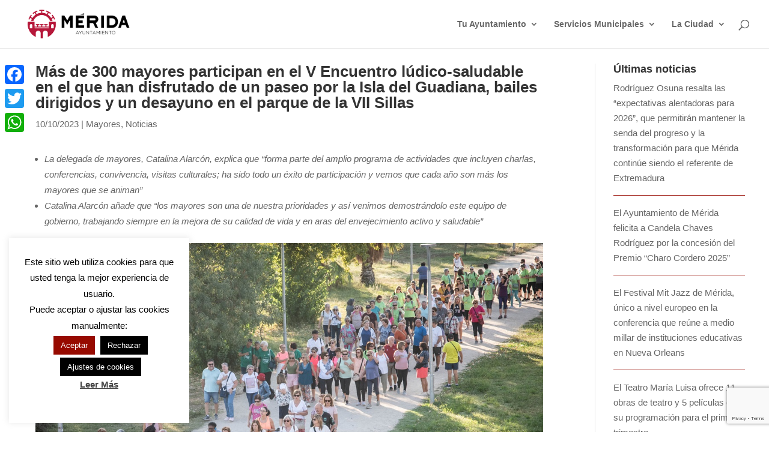

--- FILE ---
content_type: text/html; charset=utf-8
request_url: https://www.google.com/recaptcha/api2/anchor?ar=1&k=6LdNyaopAAAAAFrVERulkwXaDkA_mJc1YVadCMxh&co=aHR0cHM6Ly9tZXJpZGEuZXM6NDQz&hl=en&v=PoyoqOPhxBO7pBk68S4YbpHZ&size=invisible&anchor-ms=20000&execute-ms=30000&cb=8pv1t5kfl3pb
body_size: 48679
content:
<!DOCTYPE HTML><html dir="ltr" lang="en"><head><meta http-equiv="Content-Type" content="text/html; charset=UTF-8">
<meta http-equiv="X-UA-Compatible" content="IE=edge">
<title>reCAPTCHA</title>
<style type="text/css">
/* cyrillic-ext */
@font-face {
  font-family: 'Roboto';
  font-style: normal;
  font-weight: 400;
  font-stretch: 100%;
  src: url(//fonts.gstatic.com/s/roboto/v48/KFO7CnqEu92Fr1ME7kSn66aGLdTylUAMa3GUBHMdazTgWw.woff2) format('woff2');
  unicode-range: U+0460-052F, U+1C80-1C8A, U+20B4, U+2DE0-2DFF, U+A640-A69F, U+FE2E-FE2F;
}
/* cyrillic */
@font-face {
  font-family: 'Roboto';
  font-style: normal;
  font-weight: 400;
  font-stretch: 100%;
  src: url(//fonts.gstatic.com/s/roboto/v48/KFO7CnqEu92Fr1ME7kSn66aGLdTylUAMa3iUBHMdazTgWw.woff2) format('woff2');
  unicode-range: U+0301, U+0400-045F, U+0490-0491, U+04B0-04B1, U+2116;
}
/* greek-ext */
@font-face {
  font-family: 'Roboto';
  font-style: normal;
  font-weight: 400;
  font-stretch: 100%;
  src: url(//fonts.gstatic.com/s/roboto/v48/KFO7CnqEu92Fr1ME7kSn66aGLdTylUAMa3CUBHMdazTgWw.woff2) format('woff2');
  unicode-range: U+1F00-1FFF;
}
/* greek */
@font-face {
  font-family: 'Roboto';
  font-style: normal;
  font-weight: 400;
  font-stretch: 100%;
  src: url(//fonts.gstatic.com/s/roboto/v48/KFO7CnqEu92Fr1ME7kSn66aGLdTylUAMa3-UBHMdazTgWw.woff2) format('woff2');
  unicode-range: U+0370-0377, U+037A-037F, U+0384-038A, U+038C, U+038E-03A1, U+03A3-03FF;
}
/* math */
@font-face {
  font-family: 'Roboto';
  font-style: normal;
  font-weight: 400;
  font-stretch: 100%;
  src: url(//fonts.gstatic.com/s/roboto/v48/KFO7CnqEu92Fr1ME7kSn66aGLdTylUAMawCUBHMdazTgWw.woff2) format('woff2');
  unicode-range: U+0302-0303, U+0305, U+0307-0308, U+0310, U+0312, U+0315, U+031A, U+0326-0327, U+032C, U+032F-0330, U+0332-0333, U+0338, U+033A, U+0346, U+034D, U+0391-03A1, U+03A3-03A9, U+03B1-03C9, U+03D1, U+03D5-03D6, U+03F0-03F1, U+03F4-03F5, U+2016-2017, U+2034-2038, U+203C, U+2040, U+2043, U+2047, U+2050, U+2057, U+205F, U+2070-2071, U+2074-208E, U+2090-209C, U+20D0-20DC, U+20E1, U+20E5-20EF, U+2100-2112, U+2114-2115, U+2117-2121, U+2123-214F, U+2190, U+2192, U+2194-21AE, U+21B0-21E5, U+21F1-21F2, U+21F4-2211, U+2213-2214, U+2216-22FF, U+2308-230B, U+2310, U+2319, U+231C-2321, U+2336-237A, U+237C, U+2395, U+239B-23B7, U+23D0, U+23DC-23E1, U+2474-2475, U+25AF, U+25B3, U+25B7, U+25BD, U+25C1, U+25CA, U+25CC, U+25FB, U+266D-266F, U+27C0-27FF, U+2900-2AFF, U+2B0E-2B11, U+2B30-2B4C, U+2BFE, U+3030, U+FF5B, U+FF5D, U+1D400-1D7FF, U+1EE00-1EEFF;
}
/* symbols */
@font-face {
  font-family: 'Roboto';
  font-style: normal;
  font-weight: 400;
  font-stretch: 100%;
  src: url(//fonts.gstatic.com/s/roboto/v48/KFO7CnqEu92Fr1ME7kSn66aGLdTylUAMaxKUBHMdazTgWw.woff2) format('woff2');
  unicode-range: U+0001-000C, U+000E-001F, U+007F-009F, U+20DD-20E0, U+20E2-20E4, U+2150-218F, U+2190, U+2192, U+2194-2199, U+21AF, U+21E6-21F0, U+21F3, U+2218-2219, U+2299, U+22C4-22C6, U+2300-243F, U+2440-244A, U+2460-24FF, U+25A0-27BF, U+2800-28FF, U+2921-2922, U+2981, U+29BF, U+29EB, U+2B00-2BFF, U+4DC0-4DFF, U+FFF9-FFFB, U+10140-1018E, U+10190-1019C, U+101A0, U+101D0-101FD, U+102E0-102FB, U+10E60-10E7E, U+1D2C0-1D2D3, U+1D2E0-1D37F, U+1F000-1F0FF, U+1F100-1F1AD, U+1F1E6-1F1FF, U+1F30D-1F30F, U+1F315, U+1F31C, U+1F31E, U+1F320-1F32C, U+1F336, U+1F378, U+1F37D, U+1F382, U+1F393-1F39F, U+1F3A7-1F3A8, U+1F3AC-1F3AF, U+1F3C2, U+1F3C4-1F3C6, U+1F3CA-1F3CE, U+1F3D4-1F3E0, U+1F3ED, U+1F3F1-1F3F3, U+1F3F5-1F3F7, U+1F408, U+1F415, U+1F41F, U+1F426, U+1F43F, U+1F441-1F442, U+1F444, U+1F446-1F449, U+1F44C-1F44E, U+1F453, U+1F46A, U+1F47D, U+1F4A3, U+1F4B0, U+1F4B3, U+1F4B9, U+1F4BB, U+1F4BF, U+1F4C8-1F4CB, U+1F4D6, U+1F4DA, U+1F4DF, U+1F4E3-1F4E6, U+1F4EA-1F4ED, U+1F4F7, U+1F4F9-1F4FB, U+1F4FD-1F4FE, U+1F503, U+1F507-1F50B, U+1F50D, U+1F512-1F513, U+1F53E-1F54A, U+1F54F-1F5FA, U+1F610, U+1F650-1F67F, U+1F687, U+1F68D, U+1F691, U+1F694, U+1F698, U+1F6AD, U+1F6B2, U+1F6B9-1F6BA, U+1F6BC, U+1F6C6-1F6CF, U+1F6D3-1F6D7, U+1F6E0-1F6EA, U+1F6F0-1F6F3, U+1F6F7-1F6FC, U+1F700-1F7FF, U+1F800-1F80B, U+1F810-1F847, U+1F850-1F859, U+1F860-1F887, U+1F890-1F8AD, U+1F8B0-1F8BB, U+1F8C0-1F8C1, U+1F900-1F90B, U+1F93B, U+1F946, U+1F984, U+1F996, U+1F9E9, U+1FA00-1FA6F, U+1FA70-1FA7C, U+1FA80-1FA89, U+1FA8F-1FAC6, U+1FACE-1FADC, U+1FADF-1FAE9, U+1FAF0-1FAF8, U+1FB00-1FBFF;
}
/* vietnamese */
@font-face {
  font-family: 'Roboto';
  font-style: normal;
  font-weight: 400;
  font-stretch: 100%;
  src: url(//fonts.gstatic.com/s/roboto/v48/KFO7CnqEu92Fr1ME7kSn66aGLdTylUAMa3OUBHMdazTgWw.woff2) format('woff2');
  unicode-range: U+0102-0103, U+0110-0111, U+0128-0129, U+0168-0169, U+01A0-01A1, U+01AF-01B0, U+0300-0301, U+0303-0304, U+0308-0309, U+0323, U+0329, U+1EA0-1EF9, U+20AB;
}
/* latin-ext */
@font-face {
  font-family: 'Roboto';
  font-style: normal;
  font-weight: 400;
  font-stretch: 100%;
  src: url(//fonts.gstatic.com/s/roboto/v48/KFO7CnqEu92Fr1ME7kSn66aGLdTylUAMa3KUBHMdazTgWw.woff2) format('woff2');
  unicode-range: U+0100-02BA, U+02BD-02C5, U+02C7-02CC, U+02CE-02D7, U+02DD-02FF, U+0304, U+0308, U+0329, U+1D00-1DBF, U+1E00-1E9F, U+1EF2-1EFF, U+2020, U+20A0-20AB, U+20AD-20C0, U+2113, U+2C60-2C7F, U+A720-A7FF;
}
/* latin */
@font-face {
  font-family: 'Roboto';
  font-style: normal;
  font-weight: 400;
  font-stretch: 100%;
  src: url(//fonts.gstatic.com/s/roboto/v48/KFO7CnqEu92Fr1ME7kSn66aGLdTylUAMa3yUBHMdazQ.woff2) format('woff2');
  unicode-range: U+0000-00FF, U+0131, U+0152-0153, U+02BB-02BC, U+02C6, U+02DA, U+02DC, U+0304, U+0308, U+0329, U+2000-206F, U+20AC, U+2122, U+2191, U+2193, U+2212, U+2215, U+FEFF, U+FFFD;
}
/* cyrillic-ext */
@font-face {
  font-family: 'Roboto';
  font-style: normal;
  font-weight: 500;
  font-stretch: 100%;
  src: url(//fonts.gstatic.com/s/roboto/v48/KFO7CnqEu92Fr1ME7kSn66aGLdTylUAMa3GUBHMdazTgWw.woff2) format('woff2');
  unicode-range: U+0460-052F, U+1C80-1C8A, U+20B4, U+2DE0-2DFF, U+A640-A69F, U+FE2E-FE2F;
}
/* cyrillic */
@font-face {
  font-family: 'Roboto';
  font-style: normal;
  font-weight: 500;
  font-stretch: 100%;
  src: url(//fonts.gstatic.com/s/roboto/v48/KFO7CnqEu92Fr1ME7kSn66aGLdTylUAMa3iUBHMdazTgWw.woff2) format('woff2');
  unicode-range: U+0301, U+0400-045F, U+0490-0491, U+04B0-04B1, U+2116;
}
/* greek-ext */
@font-face {
  font-family: 'Roboto';
  font-style: normal;
  font-weight: 500;
  font-stretch: 100%;
  src: url(//fonts.gstatic.com/s/roboto/v48/KFO7CnqEu92Fr1ME7kSn66aGLdTylUAMa3CUBHMdazTgWw.woff2) format('woff2');
  unicode-range: U+1F00-1FFF;
}
/* greek */
@font-face {
  font-family: 'Roboto';
  font-style: normal;
  font-weight: 500;
  font-stretch: 100%;
  src: url(//fonts.gstatic.com/s/roboto/v48/KFO7CnqEu92Fr1ME7kSn66aGLdTylUAMa3-UBHMdazTgWw.woff2) format('woff2');
  unicode-range: U+0370-0377, U+037A-037F, U+0384-038A, U+038C, U+038E-03A1, U+03A3-03FF;
}
/* math */
@font-face {
  font-family: 'Roboto';
  font-style: normal;
  font-weight: 500;
  font-stretch: 100%;
  src: url(//fonts.gstatic.com/s/roboto/v48/KFO7CnqEu92Fr1ME7kSn66aGLdTylUAMawCUBHMdazTgWw.woff2) format('woff2');
  unicode-range: U+0302-0303, U+0305, U+0307-0308, U+0310, U+0312, U+0315, U+031A, U+0326-0327, U+032C, U+032F-0330, U+0332-0333, U+0338, U+033A, U+0346, U+034D, U+0391-03A1, U+03A3-03A9, U+03B1-03C9, U+03D1, U+03D5-03D6, U+03F0-03F1, U+03F4-03F5, U+2016-2017, U+2034-2038, U+203C, U+2040, U+2043, U+2047, U+2050, U+2057, U+205F, U+2070-2071, U+2074-208E, U+2090-209C, U+20D0-20DC, U+20E1, U+20E5-20EF, U+2100-2112, U+2114-2115, U+2117-2121, U+2123-214F, U+2190, U+2192, U+2194-21AE, U+21B0-21E5, U+21F1-21F2, U+21F4-2211, U+2213-2214, U+2216-22FF, U+2308-230B, U+2310, U+2319, U+231C-2321, U+2336-237A, U+237C, U+2395, U+239B-23B7, U+23D0, U+23DC-23E1, U+2474-2475, U+25AF, U+25B3, U+25B7, U+25BD, U+25C1, U+25CA, U+25CC, U+25FB, U+266D-266F, U+27C0-27FF, U+2900-2AFF, U+2B0E-2B11, U+2B30-2B4C, U+2BFE, U+3030, U+FF5B, U+FF5D, U+1D400-1D7FF, U+1EE00-1EEFF;
}
/* symbols */
@font-face {
  font-family: 'Roboto';
  font-style: normal;
  font-weight: 500;
  font-stretch: 100%;
  src: url(//fonts.gstatic.com/s/roboto/v48/KFO7CnqEu92Fr1ME7kSn66aGLdTylUAMaxKUBHMdazTgWw.woff2) format('woff2');
  unicode-range: U+0001-000C, U+000E-001F, U+007F-009F, U+20DD-20E0, U+20E2-20E4, U+2150-218F, U+2190, U+2192, U+2194-2199, U+21AF, U+21E6-21F0, U+21F3, U+2218-2219, U+2299, U+22C4-22C6, U+2300-243F, U+2440-244A, U+2460-24FF, U+25A0-27BF, U+2800-28FF, U+2921-2922, U+2981, U+29BF, U+29EB, U+2B00-2BFF, U+4DC0-4DFF, U+FFF9-FFFB, U+10140-1018E, U+10190-1019C, U+101A0, U+101D0-101FD, U+102E0-102FB, U+10E60-10E7E, U+1D2C0-1D2D3, U+1D2E0-1D37F, U+1F000-1F0FF, U+1F100-1F1AD, U+1F1E6-1F1FF, U+1F30D-1F30F, U+1F315, U+1F31C, U+1F31E, U+1F320-1F32C, U+1F336, U+1F378, U+1F37D, U+1F382, U+1F393-1F39F, U+1F3A7-1F3A8, U+1F3AC-1F3AF, U+1F3C2, U+1F3C4-1F3C6, U+1F3CA-1F3CE, U+1F3D4-1F3E0, U+1F3ED, U+1F3F1-1F3F3, U+1F3F5-1F3F7, U+1F408, U+1F415, U+1F41F, U+1F426, U+1F43F, U+1F441-1F442, U+1F444, U+1F446-1F449, U+1F44C-1F44E, U+1F453, U+1F46A, U+1F47D, U+1F4A3, U+1F4B0, U+1F4B3, U+1F4B9, U+1F4BB, U+1F4BF, U+1F4C8-1F4CB, U+1F4D6, U+1F4DA, U+1F4DF, U+1F4E3-1F4E6, U+1F4EA-1F4ED, U+1F4F7, U+1F4F9-1F4FB, U+1F4FD-1F4FE, U+1F503, U+1F507-1F50B, U+1F50D, U+1F512-1F513, U+1F53E-1F54A, U+1F54F-1F5FA, U+1F610, U+1F650-1F67F, U+1F687, U+1F68D, U+1F691, U+1F694, U+1F698, U+1F6AD, U+1F6B2, U+1F6B9-1F6BA, U+1F6BC, U+1F6C6-1F6CF, U+1F6D3-1F6D7, U+1F6E0-1F6EA, U+1F6F0-1F6F3, U+1F6F7-1F6FC, U+1F700-1F7FF, U+1F800-1F80B, U+1F810-1F847, U+1F850-1F859, U+1F860-1F887, U+1F890-1F8AD, U+1F8B0-1F8BB, U+1F8C0-1F8C1, U+1F900-1F90B, U+1F93B, U+1F946, U+1F984, U+1F996, U+1F9E9, U+1FA00-1FA6F, U+1FA70-1FA7C, U+1FA80-1FA89, U+1FA8F-1FAC6, U+1FACE-1FADC, U+1FADF-1FAE9, U+1FAF0-1FAF8, U+1FB00-1FBFF;
}
/* vietnamese */
@font-face {
  font-family: 'Roboto';
  font-style: normal;
  font-weight: 500;
  font-stretch: 100%;
  src: url(//fonts.gstatic.com/s/roboto/v48/KFO7CnqEu92Fr1ME7kSn66aGLdTylUAMa3OUBHMdazTgWw.woff2) format('woff2');
  unicode-range: U+0102-0103, U+0110-0111, U+0128-0129, U+0168-0169, U+01A0-01A1, U+01AF-01B0, U+0300-0301, U+0303-0304, U+0308-0309, U+0323, U+0329, U+1EA0-1EF9, U+20AB;
}
/* latin-ext */
@font-face {
  font-family: 'Roboto';
  font-style: normal;
  font-weight: 500;
  font-stretch: 100%;
  src: url(//fonts.gstatic.com/s/roboto/v48/KFO7CnqEu92Fr1ME7kSn66aGLdTylUAMa3KUBHMdazTgWw.woff2) format('woff2');
  unicode-range: U+0100-02BA, U+02BD-02C5, U+02C7-02CC, U+02CE-02D7, U+02DD-02FF, U+0304, U+0308, U+0329, U+1D00-1DBF, U+1E00-1E9F, U+1EF2-1EFF, U+2020, U+20A0-20AB, U+20AD-20C0, U+2113, U+2C60-2C7F, U+A720-A7FF;
}
/* latin */
@font-face {
  font-family: 'Roboto';
  font-style: normal;
  font-weight: 500;
  font-stretch: 100%;
  src: url(//fonts.gstatic.com/s/roboto/v48/KFO7CnqEu92Fr1ME7kSn66aGLdTylUAMa3yUBHMdazQ.woff2) format('woff2');
  unicode-range: U+0000-00FF, U+0131, U+0152-0153, U+02BB-02BC, U+02C6, U+02DA, U+02DC, U+0304, U+0308, U+0329, U+2000-206F, U+20AC, U+2122, U+2191, U+2193, U+2212, U+2215, U+FEFF, U+FFFD;
}
/* cyrillic-ext */
@font-face {
  font-family: 'Roboto';
  font-style: normal;
  font-weight: 900;
  font-stretch: 100%;
  src: url(//fonts.gstatic.com/s/roboto/v48/KFO7CnqEu92Fr1ME7kSn66aGLdTylUAMa3GUBHMdazTgWw.woff2) format('woff2');
  unicode-range: U+0460-052F, U+1C80-1C8A, U+20B4, U+2DE0-2DFF, U+A640-A69F, U+FE2E-FE2F;
}
/* cyrillic */
@font-face {
  font-family: 'Roboto';
  font-style: normal;
  font-weight: 900;
  font-stretch: 100%;
  src: url(//fonts.gstatic.com/s/roboto/v48/KFO7CnqEu92Fr1ME7kSn66aGLdTylUAMa3iUBHMdazTgWw.woff2) format('woff2');
  unicode-range: U+0301, U+0400-045F, U+0490-0491, U+04B0-04B1, U+2116;
}
/* greek-ext */
@font-face {
  font-family: 'Roboto';
  font-style: normal;
  font-weight: 900;
  font-stretch: 100%;
  src: url(//fonts.gstatic.com/s/roboto/v48/KFO7CnqEu92Fr1ME7kSn66aGLdTylUAMa3CUBHMdazTgWw.woff2) format('woff2');
  unicode-range: U+1F00-1FFF;
}
/* greek */
@font-face {
  font-family: 'Roboto';
  font-style: normal;
  font-weight: 900;
  font-stretch: 100%;
  src: url(//fonts.gstatic.com/s/roboto/v48/KFO7CnqEu92Fr1ME7kSn66aGLdTylUAMa3-UBHMdazTgWw.woff2) format('woff2');
  unicode-range: U+0370-0377, U+037A-037F, U+0384-038A, U+038C, U+038E-03A1, U+03A3-03FF;
}
/* math */
@font-face {
  font-family: 'Roboto';
  font-style: normal;
  font-weight: 900;
  font-stretch: 100%;
  src: url(//fonts.gstatic.com/s/roboto/v48/KFO7CnqEu92Fr1ME7kSn66aGLdTylUAMawCUBHMdazTgWw.woff2) format('woff2');
  unicode-range: U+0302-0303, U+0305, U+0307-0308, U+0310, U+0312, U+0315, U+031A, U+0326-0327, U+032C, U+032F-0330, U+0332-0333, U+0338, U+033A, U+0346, U+034D, U+0391-03A1, U+03A3-03A9, U+03B1-03C9, U+03D1, U+03D5-03D6, U+03F0-03F1, U+03F4-03F5, U+2016-2017, U+2034-2038, U+203C, U+2040, U+2043, U+2047, U+2050, U+2057, U+205F, U+2070-2071, U+2074-208E, U+2090-209C, U+20D0-20DC, U+20E1, U+20E5-20EF, U+2100-2112, U+2114-2115, U+2117-2121, U+2123-214F, U+2190, U+2192, U+2194-21AE, U+21B0-21E5, U+21F1-21F2, U+21F4-2211, U+2213-2214, U+2216-22FF, U+2308-230B, U+2310, U+2319, U+231C-2321, U+2336-237A, U+237C, U+2395, U+239B-23B7, U+23D0, U+23DC-23E1, U+2474-2475, U+25AF, U+25B3, U+25B7, U+25BD, U+25C1, U+25CA, U+25CC, U+25FB, U+266D-266F, U+27C0-27FF, U+2900-2AFF, U+2B0E-2B11, U+2B30-2B4C, U+2BFE, U+3030, U+FF5B, U+FF5D, U+1D400-1D7FF, U+1EE00-1EEFF;
}
/* symbols */
@font-face {
  font-family: 'Roboto';
  font-style: normal;
  font-weight: 900;
  font-stretch: 100%;
  src: url(//fonts.gstatic.com/s/roboto/v48/KFO7CnqEu92Fr1ME7kSn66aGLdTylUAMaxKUBHMdazTgWw.woff2) format('woff2');
  unicode-range: U+0001-000C, U+000E-001F, U+007F-009F, U+20DD-20E0, U+20E2-20E4, U+2150-218F, U+2190, U+2192, U+2194-2199, U+21AF, U+21E6-21F0, U+21F3, U+2218-2219, U+2299, U+22C4-22C6, U+2300-243F, U+2440-244A, U+2460-24FF, U+25A0-27BF, U+2800-28FF, U+2921-2922, U+2981, U+29BF, U+29EB, U+2B00-2BFF, U+4DC0-4DFF, U+FFF9-FFFB, U+10140-1018E, U+10190-1019C, U+101A0, U+101D0-101FD, U+102E0-102FB, U+10E60-10E7E, U+1D2C0-1D2D3, U+1D2E0-1D37F, U+1F000-1F0FF, U+1F100-1F1AD, U+1F1E6-1F1FF, U+1F30D-1F30F, U+1F315, U+1F31C, U+1F31E, U+1F320-1F32C, U+1F336, U+1F378, U+1F37D, U+1F382, U+1F393-1F39F, U+1F3A7-1F3A8, U+1F3AC-1F3AF, U+1F3C2, U+1F3C4-1F3C6, U+1F3CA-1F3CE, U+1F3D4-1F3E0, U+1F3ED, U+1F3F1-1F3F3, U+1F3F5-1F3F7, U+1F408, U+1F415, U+1F41F, U+1F426, U+1F43F, U+1F441-1F442, U+1F444, U+1F446-1F449, U+1F44C-1F44E, U+1F453, U+1F46A, U+1F47D, U+1F4A3, U+1F4B0, U+1F4B3, U+1F4B9, U+1F4BB, U+1F4BF, U+1F4C8-1F4CB, U+1F4D6, U+1F4DA, U+1F4DF, U+1F4E3-1F4E6, U+1F4EA-1F4ED, U+1F4F7, U+1F4F9-1F4FB, U+1F4FD-1F4FE, U+1F503, U+1F507-1F50B, U+1F50D, U+1F512-1F513, U+1F53E-1F54A, U+1F54F-1F5FA, U+1F610, U+1F650-1F67F, U+1F687, U+1F68D, U+1F691, U+1F694, U+1F698, U+1F6AD, U+1F6B2, U+1F6B9-1F6BA, U+1F6BC, U+1F6C6-1F6CF, U+1F6D3-1F6D7, U+1F6E0-1F6EA, U+1F6F0-1F6F3, U+1F6F7-1F6FC, U+1F700-1F7FF, U+1F800-1F80B, U+1F810-1F847, U+1F850-1F859, U+1F860-1F887, U+1F890-1F8AD, U+1F8B0-1F8BB, U+1F8C0-1F8C1, U+1F900-1F90B, U+1F93B, U+1F946, U+1F984, U+1F996, U+1F9E9, U+1FA00-1FA6F, U+1FA70-1FA7C, U+1FA80-1FA89, U+1FA8F-1FAC6, U+1FACE-1FADC, U+1FADF-1FAE9, U+1FAF0-1FAF8, U+1FB00-1FBFF;
}
/* vietnamese */
@font-face {
  font-family: 'Roboto';
  font-style: normal;
  font-weight: 900;
  font-stretch: 100%;
  src: url(//fonts.gstatic.com/s/roboto/v48/KFO7CnqEu92Fr1ME7kSn66aGLdTylUAMa3OUBHMdazTgWw.woff2) format('woff2');
  unicode-range: U+0102-0103, U+0110-0111, U+0128-0129, U+0168-0169, U+01A0-01A1, U+01AF-01B0, U+0300-0301, U+0303-0304, U+0308-0309, U+0323, U+0329, U+1EA0-1EF9, U+20AB;
}
/* latin-ext */
@font-face {
  font-family: 'Roboto';
  font-style: normal;
  font-weight: 900;
  font-stretch: 100%;
  src: url(//fonts.gstatic.com/s/roboto/v48/KFO7CnqEu92Fr1ME7kSn66aGLdTylUAMa3KUBHMdazTgWw.woff2) format('woff2');
  unicode-range: U+0100-02BA, U+02BD-02C5, U+02C7-02CC, U+02CE-02D7, U+02DD-02FF, U+0304, U+0308, U+0329, U+1D00-1DBF, U+1E00-1E9F, U+1EF2-1EFF, U+2020, U+20A0-20AB, U+20AD-20C0, U+2113, U+2C60-2C7F, U+A720-A7FF;
}
/* latin */
@font-face {
  font-family: 'Roboto';
  font-style: normal;
  font-weight: 900;
  font-stretch: 100%;
  src: url(//fonts.gstatic.com/s/roboto/v48/KFO7CnqEu92Fr1ME7kSn66aGLdTylUAMa3yUBHMdazQ.woff2) format('woff2');
  unicode-range: U+0000-00FF, U+0131, U+0152-0153, U+02BB-02BC, U+02C6, U+02DA, U+02DC, U+0304, U+0308, U+0329, U+2000-206F, U+20AC, U+2122, U+2191, U+2193, U+2212, U+2215, U+FEFF, U+FFFD;
}

</style>
<link rel="stylesheet" type="text/css" href="https://www.gstatic.com/recaptcha/releases/PoyoqOPhxBO7pBk68S4YbpHZ/styles__ltr.css">
<script nonce="b9Eh8ID7XeP3XV0u_acUJw" type="text/javascript">window['__recaptcha_api'] = 'https://www.google.com/recaptcha/api2/';</script>
<script type="text/javascript" src="https://www.gstatic.com/recaptcha/releases/PoyoqOPhxBO7pBk68S4YbpHZ/recaptcha__en.js" nonce="b9Eh8ID7XeP3XV0u_acUJw">
      
    </script></head>
<body><div id="rc-anchor-alert" class="rc-anchor-alert"></div>
<input type="hidden" id="recaptcha-token" value="[base64]">
<script type="text/javascript" nonce="b9Eh8ID7XeP3XV0u_acUJw">
      recaptcha.anchor.Main.init("[\x22ainput\x22,[\x22bgdata\x22,\x22\x22,\[base64]/[base64]/[base64]/[base64]/[base64]/[base64]/[base64]/[base64]/[base64]/[base64]\\u003d\x22,\[base64]\x22,\x22TxNPNcKLwqDDqGgdaHA/wpw8OmbDjWHCnClVU8O6w7MJw5PCuH3DmGDCpzXDqXDCjCfDlMKHScKcaAoAw4A7GShpw4ERw74BK8KlLgEefUU1IQ8Xwr7CmHrDjwrCu8O2w6Evwpkmw6zDisKkw5dsRMO9woHDu8OEPDTCnmbDhMK1wqA8wogkw4Q/MU7CtWBow50OfxXCosOpEsORSHnCul4iIMOawr0rdW8zJ8ODw4bCvjUvwobDrMKWw4vDjMO3JxtWWcKSwrzCssO6Tj/Cg8Otw5PChCfCgsOYwqHCtsKnwrJVPgvCrMKGUcOcaiLCq8KkwqPClj8VwonDl1wZwpDCswwXwr/CoMKlwp1mw6QVwpfDo8KdSsODwo3Dqidbw4Eqwr9Dw7jDqcKtw7ctw7JjMcOgJCzDtE/DosOow7cBw7gQw4E4w4ofUgZFA8KIMsKbwpUPMF7DpxLDmcOVQ0IPEsK+FFxmw4sJw7vDicOqw4fCucK0BMKFZMOKX03DrcK2J8Kjw4jCncOSDcOlwqXCl3zDk2/DrSDDkCo5GMKiB8O1RwfDgcKLHkwbw4zCgy7CjmkzwoXDvMKcw4Agwq3CuMOaKcKKNMKjOMOGwrMNAT7CqUtXYg7CncOWahEmFcKDwosswqMlQcOHw4pXw713wpJTVcO2EcK8w7NFbzZuw6htwoHCucOAccOjZSfCtMOUw5dFw6/[base64]/DskUbSxVEI8OawprCq3hHQ1ZzbzHCvcKcQsODfMOWEsKMP8OjwolAKgXDscOeHVTDmcKVw5gCBsOFw5d4wovCnHdKwrnDulU4JsO+bsOdWcOgWlfCi1XDpytkwpXDuR/CnGUyFX/Dq8K2OcO+Wy/DrFtqKcKVwqh8MgnCjgZLw5pHw6DCncO5wqNDXWzClh/CvSgvw73Dkj0Gwq/[base64]/[base64]/DpsKBEg/Ch2vDvMKfOQ3DsgR+PVpYw4/[base64]/[base64]/[base64]/O2TDhnLCs8KxDcKMwrHDtcOiwrPDl8OvNxnCmcKXQxjCksOHwpFuwrLDj8KjwpZ2ZMO9wqNlwpMSwq/DuVMewr1GbsOhwqILFMO8w5LChMOww6Mdwo3DvcOiWMKXw6VXwrzCuDQaOMObw4AWw7DCqWLCr2TDqi5Nwq5Qb23Cm3XDqB8bwrzDgsKScwpnw5IaKEXCqsOHw6/CsSTDjBbDiRjCtsOuwoFPw4cSw6bCqGXCpsKLYcKgw7oIQFEew6AJwpBLS0h7W8Kfw4hyw7zDqgkbwpXCuEbCuVXCuklLwoDCu8K2w5HCkxEgwqhjw7xxOMOowo/CrcKFwrbCkcKsTkMuw7nClsK1dCnDoMOKw6Mtwr3DgsK0w49scGnDmsKhORTCusKgw6t8UTwLw75EHMKow4fDk8O8WUEUwroOe8Olwp9jBwBiw6Z/ZW/DosKgQyXCgWpuUcOmwq/CtsORw6jDisOSw4d6w7bDn8KWwp8Rwo3Cu8OXw53Dp8ONCUsbw47CiMKiwpbDnwVMZi00wozDi8O6B2HDiknDv8OtbnLCo8OePMKfwqTDu8OKw7HCt8K/wrhXw7EJwoJYw7vDmF3DjW3DrijDlsKWw5nDujFDwrBlS8OtJcKIPcO2wrXCocKLT8K7wodrPVZAB8OnbMOXw7IPw6VyYcK1w6MnKSUBw7Vfc8K6wq8Jw5XDtB9yYhjDo8OSwq7CoMO0NDHCnMObwpI1wqAFw4lfIsKmVGhSP8OtZcK1NsKEIw/CuEY8w43Dl0kMw4l1wrEKw6fCo3MmM8KmwonDrEokw7PCqW7CuMKMHlPDs8ODOxt5dQVSMcKlw6HCtnbCmcOywo7Dj0XDmMKxeg/Dp1NEwqc/wq1bwqDCksOPwqQCRsOWGi3DhmzCgSjCqDbDv3ENw6DDvMKOAgwewrMHeMOowoUpfMKoXmd9EMKqIcOVYMOewpLCjFrChn0cKsKtFzjCp8KwwpjDhk9mwqp9FsO/H8Odw5nDpxFzw5PDjF9bw6LCjsKwwrbDr8OQwrjCg3TDpDFGw5vCrTHDoMKWFmtCw5/DosKpelvCrMKGw50oDkrDuCTCtcK/[base64]/DkcKTwrBMMUY4w4LCvlvDkMOJAHkpw41uV8KDw6UYwrZ9w4XDtmfCk39mw4pgw6UTw5PDksKUwo7DiMKfwrQkN8KXw7fCui7Dn8OvZlzCvVDCg8OjHTPCvsKnYCXCkcOywpIHFR0awpfDhEUZcMK8e8OywoTDoj3CrsKed8ORwpTDkiNjBgXCuy/DusKjwpFfwr7CrMOAw6fDshzDusKhw5/CqzYTwrvDvinDo8KSDyNJBBTDs8OoYGPDmsOcwqYiw6/Cm1wGw75yw6LCjiHCt8Onw6/[base64]/ClV9QwqTCjGrDhzDDpsKvdkA7w6bCuyPDtxfDvsKKw7fDlsKWw65Nw4NSBg/DjGN/w77Cj8KsDsOTwqzCkMKhwpoRAcOGPsKZwqlKwpsmXgElaBnDjMOaw7HDlgTCk07DrlPDtkoNWVI8Z1zCuMK5eB8uw7vCnMO/wppXDsOBwpd/TgTCo28sw7rCgsOhw6XDuEsjYh/CqF1Ewq4XKcO9w4LDkg3DtsO6w5cpwoIKw693w5oswp/DnMObwqbCucOkM8O9w5Ffw5TDoQAPcsOzI8ORw73DrsKowpnDt8KjXcKzw6vCigJVwrpBwpFiQAnDlXLDpBlEWgkNw5l5BsO7FcKGwqxSKsKpAsOVaCoYw7bCicKnwonDgEHDjEjDizRxw6hSwpRnwo/CliZUwq7CnFUfAMKdwptAwpbCtsK5w6Qww5EHO8K2A0LDlF0KOcKmImAUwqDCo8K8eMO0FyE3wqhBO8KhNsKbwrdYw5zCm8OJdhYew7MLwoLCqRbCk8K+TcK6HTXCtcKmwo9Uw6RBw5zCiU/[base64]/[base64]/DvsKfw5FgeMKkSyvDj0F2wohCwpLDgsODW8OQwqfCp8OhwpXCpG9Iw6LCu8KaMzzDq8Ojw5dmKcK3GhseO8KOdMOow53DqUR/OsOwQsOdw6/CthnCiMOxVsOtIl7CncKkAsOGw5QHcHsrd8ONY8Oqw7PCt8K1w603dcKuRMODw6dWwr/DjMKcHxDDhBA+woNOM3N9w4LDkSbCo8OlY1lAwqcrOHrDg8O4wo7ChcOVwpLDg8O8wrXDsCxMwpHCjnDDosKRwocFWAzDn8Oewr7CnMKVwqdtwqXDgD4MCULDqBvColAKSljDjT4nwq/Cow4XI8OpKURnQMK8wobDjsO7w4zDjHcyQ8KcLsK2IcKGw6AsL8KWE8K5wr/Dk1fCqcOJwql8wrLCgwQwLlHCosOKwoJSIkIhw7Jzw5k0TcKzwoXCojkZwrg/bRTDqMKgwq9qwpnDnMOEWMOlHHVmDHgjW8OQwpHDlMKQfyE/[base64]/DkMKBw4DDmMKEwroOVsO4w4DCj8O0w7EgVC7Dm3gVPlw5w4kLw4Bfw7DDrVbDoDk+EQnDosOEUVDCrzLDq8KvMj7Cm8KDw5vCgsKnOnddLGMtHcKUw408NDbCrkd4w7HDqEdMw4kNwpbDgMOHJMO1w63DmMKrHlnCnsOhIcK6wqB/wo7DvcKoFmvDo2MFw4vDoUteQ8KNaxp0w5jCjcKrw7DDqMKUXyjCph14M8OrN8OpbMKHw5Y/NiPDp8O6w4LDjcOew4PCm8KBw6MrAsKCwq7CgsKoUlLDpsKQc8KJwrEmwrvCs8KkwpJVCcKpXcKpwrQhwrbCgsKadSXDt8K+w7jDgUgBwoc/UsK0wqVPcHbDhsOJRkVBwpfDgVluwqzDmH3CvyzDoxTCnjslworDhcKewo/Cn8KFw7o1ecOxIsO9bMKeM2HClMKkNQpNworDh0Z5wr0BA30FM24KwqHDl8OMw7zCp8KGwohpwoYORRlswqQiU07DiMKbw7jCnsKyw6nDnVrCrU0DwoTDosOXBMOPfCPDsUvDj0TCpcKiGB8PTDfCh2vDs8K3wrxKVTpUw7/[base64]/CmnLDjMOSw6jDi8KOw6nCv8KKMcKGAxEeflfDmsKiw7EtEcKZw63Dj0HCncOcw5nCrMKTw6zCssKTw7nCt8K5wqUJw5Fxwp/CicKZZVjDlMKZJxZIw4oELT8Ow6bDp3LCkG3DicKnwpRsTEXDrDdow5/Dr1fDgMKzNMKafMKQJA7Cj8K1DETDg3JobMKjDcKmw5gRw6YYbzR4wok7wq8ySsOKFsKkwoljF8Oyw4fClsKoIAdYwr5rw6vDpXxSw7zDisKHGxzDq8Kew7wePMOWEsK5wr3DvcOeGMOrUCJRwrE5IcOPIsKvw5TDmyFswoVrPiZswo3DlsKyIcOXwp0Mw5rDhsO/wq/ChThAH8O2XsOZAkHDpX3CksKewqHDv8KVw6HDjMO6JGxBw7BfbihgaMOMVgjCu8OzcsKubMOcwqPDtWTDultuwph/wplZwozDjTpZT8Ocw7fDuHdXwqNBFsOqw6vCgcOUw48KIMK0O1lOwoDDqcKffsKiccKdZ8KzwoAzwr/Cj10+w7hYEwcWw6fDqcOzwprCumhXc8Oww6LDrsKxRsODB8OmdREVw5hzw7jCoMK5wpHCnsOYacOQwppAwr40HMOrwr/CplZGQsOFMcOtwo9GA2nDnHHCo1DDkWjDjsKgw6hQw5PDqMOaw5FSCh/CjQ/Dkz1Vw7ApcHvCkHjCocKVw49kGn4lw4zClcKHw6rCssKkMg1bw50PwoICCT8OOMKkUjDCrsOjw7nCssOfwq/DkMOYwpzCgxnCqMKwLBTCqw4tOHAawrrDqcO6f8KNOMKjclLCscK2woxTbMO6eVV9ZMKed8KVdjPClmjDr8OjwoXDusO9TMO4wrzDmcKcw4vDtEsaw5cFw4EwMyoMewhlwrDDli7CpF7DmRXDrm/CsmHDsgfDm8Oow7A5J3PCmUlDCMO/[base64]/D8KdA1vDv8OQw5kiAMO4EMKdw5Z5RcOoXcKLw6Ixw5cVwpDDkMO5wp7CmxXCqcKnw4ppGcK3OMKLQsKTSUTDkMObVSldcxJaw7lmwqzDq8OzwooFw7DCnhY3w6/ChsOewpPDrMOhwrDChsKmZcKCEsK+bGA/DsOENMKbBsKTw5gwwqJXQi8NV8Knw5g/[base64]/Dj8OMw47DvsOrXVEacRTDqsKxXcOhZnwPFHkdwrzCljEpwrbDgsOpWFQQwp7DqMKPwohdw48ew6TChltJw4ECEy1gw4fDk8K8wqbCmU7DsAhLUMK+PcOiwojDmMOuw74vP0pxfwcyS8OaacKXP8OLV3fCqcKVe8KWKcKEwoTDuz3CgBwfbUMZw4DDlcKUDRLChsO/HlzCtMOgaA/DiFXDvX3Dn13CmcK8w5t9w6/Cm1Q6az7DgcKfIMO6wpMTREHCiMOnDR8/w5wsKwJHJHkQworDocK5wrcgwo3CvcOPQsOcHsO5dXDDs8K1M8KeEsOmw5VdVyTCqcOWP8OWJsK9woFPKzF2wp7DmmwHPsO6wpXDkMKjwrR/w7jCnyhDPj9DNcO8LMKGw70owpF/UcKwR39Jwq3CuEHDk3vCosKew6nCnMKOwoAYwoBhDMOaw4PCmcK+BnjCuzBRw7fDtkxYw6gwTcKpacK8NFswwrtvIMK+wrPCtMKnPsOxO8KFwo5gakvCtsKEI8OBcMKSIV4AwqFqw5QXa8OXwobChMOkwoVjLsKcaSgnw6QKw5fCrFHDscK7w7oVwqLDtsK5d8K/DcKyaAt2woJuLSTDt8KxGlRhw73Cp8OPXsKsLDrCgV/Cjx1QZMKGTsOpT8ODFcOzY8OOI8KIw5/CizfDqEDChcKEb2PDvgTChcKnIsKVwoHDjsKFw6Row6jDvmsqGy3CssKvwpzCgjHDjsKqw4wXOsOTU8OmWMK7wqZLw4/DoEPDjnbChnbDqznDjTnDuMOZwpRjw7LCgMOCwqAVwoJrwrkXwrZPw7zDksKvSRPDrBLCjSDCqcOgUcONYMKnIcOobsOCAMKIOQIkHxfDgcKBTMKDwosrbRoQCcO+wr4cI8OoIsKEE8K1w4jDmcO0woxyZsOLF3rClD3Du0nCt27CuRQdwowKG20BVsK/wr/DqWLDgHIHw5TDtmLDhcO0acK3wrFqw4XDhcKcwrAfworCtsKmw498w6A1w5fDsMOaw5HChQ3DmQnDm8OJfSXCmcOdC8Ouw7LCp1fDlMKfw71gcMOmw4kkDcOLX8O8wowKA8Kxw7TDicOeXDTCul/Dgkcvwok4CGZaOkfCqn3ChsKrWgdpw54hwrJ0w7fDvMK9w5YbI8Kjw7R5wpoKwrbCvRfDhHPCssOrw7DDv0rCmMOgwrvCjRbCssOeYcKDNyDCuzrChFnDrMO/cFlDwo3Di8Ofw4B5fAVrwrbDs2bDvsKHITrCuMOAwrTCuMKewpbCocKmwrIzwoDCoUXCnnnColjDqMKFOAnCkcO5BMOvV8KgFVU2w63CkkPCgCAOw5vCv8OnwptNK8KtLzcsL8Kyw59uwoTCm8OQB8KkfBomwp3DnkvDi34+AgLDlMOgwrBvw41RwrLDnnTCucO/[base64]/DnsOFGScMFkVBw6hiEFkLw65Ew4RVZSjCvsKhw5Qxw5MbamPClMOWSlPCswBAw6/DmcO6e3LDgTQww7LCpMKvw7/Cj8KKwo0Cw59KQkoUDMOFw7XDuTfCmmxVfz7DqsO1TcOlwrHDn8K3wrDCpsKFw63ClA5GwolLL8KrVsO8w5LCn0Y5wq8iCMKEH8OGw5zDpMOUw54AG8KDw5IwK8K+LVVaw4vDsMOTwp/[base64]/woDDs8OTw6ZEw6MAworCumnCjWl0CsOUw5vDjcKGMTchdcKww4RQwo/DvXPCg8O9Ulsww5QgwqtIUsKfQCAoecK1ccOpwqDCqwFUw65/w7zDqzkfwqAwwr7DqcKJf8OSw7vDpgQ6w4gRNDQEw6jDp8K3w7rDl8KuRlrDhnrCicKlQAJrbVHCksOBKcO2b05hNgBpS1PDusKOAXUFUVwtw7/CuynDssKzwokfwr/Ckhsjwo0rw5N6VVfDh8OZIcOMwrrClsK+f8OAQcOKMQRtDi14UClWwqvCmkXCn0QeZg7DpcKAEmzDqsKhTFPCiycIV8KMbDXDucOUwq/Dj1hMW8OLS8KwwoURwpnChsO6TAckwoDCkcOkwoQtShnDjsOyw5xJwpbDnMKIFMKTYz56w7vCoMOCw4cjwpPDgHfDiEwSdsKxwqxiN0ofNMKcccOrwo/DlMKnw6PDicKzw7M2wpjCqsOhOMOAIcOHYDLChcOvwoVgw6UPw5QzWh/DuRHCmid6HcODGVDDoMKCJ8KFbkzCgsOPPsO5QGLDjMOJVyXDkj7DnsOjPMKyF3XDuMKWYHE2UWtjcsOiOjk6w59QR8KFw69fw7rCsFU/wpbCtsKlw7DDpMODFcKqMg4gOlAJLDzDgcK6IhhQEMK4XmLCgsKqw6HDtjMbw47Ch8OUeXJcwowtbsKiRcKeHW/DgsKhw70DCEXCmsOQDcKiwo4mwoHDmErCmRnDrStpw5Mlwr7DvMOOwpo3LlfDlMKfwo/DpAgow5TDtcK3XsObw5jDn0/DhMOiw43DsMOmwqbDl8KDwpDDs2/Cj8OCw70+O2Ftwr7DpMOTw4rDtVYIJzPDuEhsesOiNsOow5DDvsKVwoFtwrl0McOSWgfCtB/[base64]/wpfCjjhVPcKgSi/Djz1LMTzCoCPDl8Oiw4jCgsOvwqPCv1XDgQxPbMOiw5PDksO9PMKaw6R3wpPDj8KZwo9xwrQPw4x4JMO+wolnX8O1wotDw7hGZcKZw7pKw6TDtA1HwqXDm8Kvcm/ClRk9PRjDg8KzPsO5w4nDrsOOw5QKWizDjMOzw4LCscKEVsK7I3TCqG5tw4tiw5XChcK7w5/CoMKuecKFw7t/wpIMwqTCh8OuTmpuZnV3wq5awpgNwqPCgcKvw5LDgybDrHTDisK1IVzCpsKSFcOaY8ODa8KQXwjDjMOowrc5wprCp29EGivCq8OWw7ktcMK8blfCizHDp3ltwpxxT2prwpk3R8OiS3zCrC/Cs8O/w5FVwrQlw7bCiybDt8KIwpVFwqtcwoJmwosTQg/[base64]/DiBcHw6LCkyIzwp1qwrFCwrTCh8KoDlrDhQt/bxNUVRtzbsOuwpV+W8Oqw5Z1w4HDhMKtJMKOwqtcGQstw4ZnZktJwpxvacOUGVoAwoXDl8Otwpc1VsOpR8Oew7LCqMK4woR/[base64]/ClVjDpMKDSEfCmcOKSi3DhsOqRh4pwptZwosawp3CtHPDmsO9w7YYIcKRSsOuMcKTHsOoe8OGesKZKMK3wqUywqcUwqMuwqt0WMKlf2TClsK2cTUkaREyHsOvQsKtBcKzwq4XWUbDpy/Csn/ChMK/w51EBUvDqsK5wrXCrMOowprCsMOKwqRJcMKcMzoGwovCicOCYA/CrnNAR8KRLUDDlsKQwrhlOMKDwo1jw4LDh8OVF0sAw6zDrsO6IVQ1wonDkxTDoRPCssOFMMK0DS1Jw7fDnQzDlnzDtmtow4F5FsO+w6jDqRVAw7JiwqEpQcOQwqsuHT/Dqz/[base64]/LcO9w7bDicO4w6/DvMOjwr7CtGQfwoctCcO1w4cTwrkmwpnCoDvDpsOmXBjCnsOBSXjDr8OwU00nF8KMScK1wqzDvMOow7bDkB4/NnTCsMKDw6A4w47DoxnCocK8w6vCpMOowqFpwqDDg8ONbAvDrCsaIATDohZ7w5VyOEzDjSrCrcKrYx7Dg8KbwpY3IyB/J8O8McKdw5PDicK5wpXClHM1VmDChsOfNcKhwoUEQDjDksOHwr7DuTlsQzzDusKaUMKPwrfDjgobw69Rw5zCn8OhbMOCw7DCpUfCmh0Mw6PCmAlMwo/ChsKzwpDCpcKPacOtwrfCv0zDs2rCgmh6w5nDtUXCsMKQPmMDXcO2w43DoyEyJxvCgsOAN8KUwr7DknTDvsOqEMOZD35TWMOYTMOcTygwW8OZLcKIw4LCgcKBwo/DgFRnw7gJw6XClcOCFcKad8KfV8OqR8O4dMKXw77CoGvCgEPCsS1WJMKLw7HCscOTwozDnsKUUMOpwpzDv2sbJifCljrCmRJIGMKVw6nDty/DoSYxEMK2w7hKwpVTdgnChVQxd8K+woLCqMOhw4VPWMKmG8K6w5B2woQ9woXDnMKbwpkhYWDCpcK6wp8mwqUwDcOgdMK5w5nDgw8FZ8KdDMO3w4zCm8KDQnw3w4bDkAPDujPCvgx7EXshEgPDuMO1GxEswrvCrU/Crz/[base64]/Bi8ZwrfCsMKGwrEJw7/[base64]/[base64]/[base64]/DiXTCkjYqRCrCiMOVZ1nDtXE0VEjClWkowogWKsK+U0rCgTFlwqIiw7bCuh3DhMOiw7Zlw78Kw5AaWgnDssOPwqN6WkdVwoXCoS3ChsOiL8OwXcOSwpzClTIgGgt/RTTCjHrDsSXDqhfDo1EzPwM0c8KhJxXChH/Cr1zDp8KJw7PCssO9JsKDwp0NGsOgBsOHwrXCql3CjR5rO8KIwp08CHppaHAResOjbWvDpcOhw54jw5Z5wr1PDgPDrgnCrMOlw7zCmVkaw4/[base64]/LmZtw7VLBMOUw7bDvA/Cv8OJw44Pw5tvB8O+UsK9ZlfCvsKPwrfDmhYuUXhhw4gqesOqw4zDosOLJ0x1w68TEcO2ShjDucOBwqQyBcObYHPDtMK+PcKcEgorZcKYMw5EIwULw5fDssOCbsKIw4xkSi7CnEvCosK/VTAWwqkoIsOZdgPDscKTChxjw5nCgsKGDnVYDcKZwqRPHw90J8K+RF7Duk7DsBQhB2jDrXp+wp1bw7w/DDpTQ3vDo8KhwrMWdMK7FltVd8O/IkYcwpI1wpzDnTREW3TDhi/DqsKrB8KCwrzChntoe8OiwoJBcMKbIHjDm3IxNWgJeFTCrsOBw7jDssKEwo/[base64]/[base64]/[base64]/DiTPDu8KrAsKww6XDsjkiQyPDh2YSR2DDmX8sw5Qja8Ofwo1pMsKewpQNw68+HMOlX8Kow7nCpMOTwpoWKFjDjkbDiGQdXEAVw4ETwpbCg8KFw6UvRcOTw47CrynCuWrDqlfCtcOqwphOw7zCmcOjVcO9NMK1w689w70OCB3Cs8Kkwq/Dk8KjLUjDn8K4wp/Dmj85w687w41/w4ddVit6w4HDvsOSXRhmw5ELUDpFeMKeR8Owwqc6XkHDh8OCUFTCsnw4B8OxAFnCkMO/JsKOUjJGHlbDisKValZkw5DCkiTClMOpIybDv8KjK3dMw6twwpAVw54kw5llYsK2Mk3DtcOII8OkCUFZw5XDv1PCkMO/[base64]/CqMKAw6rCi8O2w7TDnMO3fAIFw6ZRccORHBnDnMKpeW3Dgz82WsK4SMKHZMKgwppZw4ELw5kAw6FGA3suWTvCkl88woHDg8KKJi7DmSTDgMOCwqpIwrDDtHPDu8O/[base64]/wr4OE8O+w6jDgRLCtMKDaQ/CvsK5XXbDk8OAORfCrSLDoH4KRsKgw4Y+w4XDoDPCs8KewoLDp8KEQMKewoVGwqnCs8KXwphowqXDtMOyd8Kfw6sDWMOhZyF5w73Ck8KgwqArMlrDhkfCtQ41YS1sw7LChMO/w57Cq8OvTMKlw6rCiWx8C8O/w6tOwpnDncOrLlXDvcK5w7DCuXYPw63CjhZQwp0QNMKUw7UtHMOxY8KVMMOaeMOkw5rDlzfCv8OnXkBJJ0LDnsKdTsKpMncjZTQVw4J0wo5ocsOfw68YchlTYcOcZ8O4w5bDvCfCssO2wqDCkyPDujLDg8K7KMKtwppBXMOdfcKkWU3DrsO0wp/CuHp5wqXCk8ObdTjCosOmwr7CnAvDhsKcZHArw5ZHJMOkwqI5w5DDnj/DtC4EX8OOw5k6NcKvPFPCkGwQw5nChcOjfsKowqXChA/DtcOyGi/[base64]/DjmrCmSTCrcOiwpc/wqDDil3CqcOydsOMJ2fDrMO/[base64]/[base64]/CvsOswqjDmwRjw4kQN37CvUrDgMOcwo5/[base64]/CmU7Dt8KPTmJqc21PITvDtgVJdA4EwobCkMOeAsKcD1Iyw6XDhH/[base64]/wqXDq8OCw557w6fDssKCw5U/wrHDqkrDpCMxaz9ywowTw67CpSjCsibCmz1XNFZ7PsOqE8KmwpjCjgjDgTXCrMOeIGcSfcKGZgwswpUPe2cHwrBkwpbDusOGw43Dn8KGYAhQwo7ChcKrw54/[base64]/CgsKwwoE0SsObTRBRE0VywrJGw4rCj8OXw7TDjSAnwpHCrMOQwp/[base64]/w64Dd3RHNS/Cpyoecj7CvhkewrZkQWYIN8KlwqDCvcKjwpbCgTXCtFLCnCYiHcOLJcOtwot5YT3Col8Cw41awo/DsRxQwoHCmnDDtH8CXDXDryPDsQV4w4Q2QsK9KsKUIG/Du8OVwr3CncKAwqvDpcOcG8KpRsOIwplswrXDq8KDwpA/wqfDtMKxKkrCqQsXwrTDiCrCvV7Dl8Kiwq0qw7fCj27Di1hjL8OJwqrCusKPMl3CmMO/wpRNw6bCkDzDmsOqTMO2w7fDr8O5woMHJMOmHsKGw5HDlDLChsO8woHCkBPDugg8IsOWZcKsBMKMwoklw7LDpXY5S8Oxw4/Cpgo4O8ODw5fDlsOCJ8OAw6HDtsOxw7VPSE0GwpoPBsKUw4TDnB1twobDjBXDrhfDtMKvwp5MS8Oyw4J8NEIYw5jDiFk9SDRKAMKRZcKEKRLCqivDpW0LLkYRw4zCuSUyE8K0UsK2eknDp2hxCsOTw4UkRsOGwqtcX8Khwo/CoGQQAHRHBzkhSsKbw4zDjsK/Q8KUw7l4w4/CvhDCgTVfw7fCpXjCtsK+wrwCwonDtkLCrGpDwpg8w6bDnAU1woYDw53Ck33CnwJ5FmJ2Zydtwo7Co8OYdcKVIRsxecOowrLCtcOIw6/CksOkwow2fCTDjD1bwoAJXsOjwpzDj1XCnsKiw6YJw4fCicKBUCTClsO3w4TDpmEaMmrCr8OhwqFJAWBGSMOJw4zCi8OVEXw3woHCtsOnw7/CrcKKwoQzNcOdTcOYw6Y4w5rDjXN3cARhLcOmQHnClMOUcF5Xw6zClMKiw7FeIzrCtybCgMKnFMONQTzCuzxqw5coLV/Dj8OxUMKKPUl9YMKWJGFIwowLw5fCh8O7fBPCqW9qw6XDtcKSwrMuwp/Di8OywozDnFTDuRJpwqvCkMO7woI5Kmd+wqE0w4YgwqPCo3dGRGLClj/[base64]/w4c2Bw7Cm11rwprDj8O9QsKLW8OpIcKZw4TChMOOwp5Aw61wXQTDu3R7VkdgwqB4b8O/w5g4wo/DjEIBK8OSYnl/[base64]/ClUzCpMO8MU/DksKHQSVcZ8OOwr8QZ2TDskfDpCHDq8KcUU7DscO7w757EzEfJnTDkC7CtcObLx1Hw4pSCG3DjcKew5VDw7kRU8Knw6knwrzCmcOEw4Qxd3h7UQjDusO5CQ/CqMKjw6/CgsK/[base64]/CthVtPMKdUAd4w4hIw4ZpwpbDnBHDnDLDiMOJfk4TYcO5HUzDpXdJfAwBwo/[base64]/wpV8fcK2w7cmUsOpw65aw6ZWK1fDhMORC8OUTcKAwrHDucOzw6Z7cF59w5zDjksaVXrCvsK0Mx13w4nDmMK6wrMzc8OHCnt/[base64]/[base64]/w5Zvw4rDrDLDoBHDnMKcdjzCtU7CocOefMKDw6ITQsKAIwbDusK1woLCgG/DsCbDoj8pwrfCtU7DqcOHecKLXCFSPnnCqcKuwr9ow6tHw45Jw5zDncO3csK3LsKLwql8bBFmUsOcCy1rwqs7FBM3wqUJw7FsdUNDOCIVw6bCpwDDiSvCuMO5wpFjwpjCkVrCmcK8Q0bDq1tawr3CrmVuYjPDjR9Jw6HDoF4/worCoMOMw4rDoFzCnDLCmVp6Zxs+w4zCqDYbw57Cn8OlwqHDj3skwq0lLQnCkRdewr/[base64]/DgATCvsOAPsOkPsOQw6jCm8KZRzPCpMOnw5gdTGLCh8OTUsKWD8OzacO2YmjCqRXDqSHDnDU0AmwZOFp6w6wYw7/CgQnDjcKBeUENAwzDt8Krw5Yfw7lEFi/Ct8OAwrzDk8OHw7jCiinDu8KPw6YBwrvCosKOw6xyKQrClcKSKMKybcK+C8KZP8KoU8KtVx95RTTCkWHCvsKyUGjCicK9w7DCvMOJw5/Cv1nCligaw7vCsnIxQgHCqHIdw4PDtj/[base64]/Dp37CscOYwo4xw7rDqMOLO8Ocw588wpDCswlMwqHDmUnCuVd/w6FIwoVNJcKENcOTH8K9w49nwoPCukgnw6jDhxwQw5Elw7IeF8OcwppcOMKjcsKyw4NTcsOFJ3bCp1nDkMKEw4pmMcObwq7CmFvDmsKZLsKjIMKmw7kuJwIOwrFwwpPDsMO/wqF/wrdsPjdfPizCtsOyasOHw4bCn8KNw5NvwrgxW8KdOXnCnMK1wpzCi8OQwooIB8KPWC/[base64]/CisKkKXdrJcOOD8KHMHTDgyXDh8KmwrQowqRJwrnCn2cKbijCr8KPwoLDksKgw6fCswovAFouwpUyw7DCn0d0SVvClWPDm8Oyw4PDlyrCjsOGVGjCksKBGAzDo8KkwpQBUsO1w6HCr2zDvMO6AsKFScOKwrzDrUTDjsKHWMO5wq/DpQ1aw6ZtXsOiworDkWApwrE4wobCpBnDtjJTwp3CqkPCgF0KS8KxZxvCt3tRA8KrKWQQIsKIOMK0aDfDkljDhcO2GnFAwqZKw6AaM8K4w7XCiMObSlnCqMOZw7IOw5cBwoc8cRPCpcORwowywpXDjS/CihPCvsOZPcKLUwEyQi9Xwq7CoE8Xw4PCr8K6wqbDq2dDLRTClcOBKcKwwqh4f2w+TcKaZcKXXxFgS37DgMO4awBHwrxEwq0CJcKNwpbDmsOdF8OQw6IHUsOiwoDClWLDvDI/IBZ0DcOow5M3w4Bxe3U3w7rDg2vDicOkaMOvBifCjMKSw5YEw683ScOMa1jDml3DtsOkwoFNYsKNJ2Uuw7nCt8Kpw5BHw5HDgcKee8OVAT1bwoJHC1Nzw41owrbCoFjDijXCtcK0wp/DkMKiLwrDmMKUfnFqw53DuSERwoFiYiVjwpXDh8Onw4DCjsKKXsKtw6nCpcOYXsOiDcOGNMO5wo8Pd8OII8KXMcOQHFzCsHTDkFHChsOSITvCncK4XXvCqMO1UMKvQ8KdBsOcwqHDhjnDhMOnwpQKPsKLWMO4KX0iecOow5/CmcKjw6IAw57DrCnCn8KaYnbDgcOnJHtNw5HDjMKVwqQHw4bDhjHCncOzw4xGwpjCkcKCGsKxw6oSSGgaE0jDqMKROcKqwpjCsljCnsKJwqvCpcOkw6vDjXQhfSXCkgDDoWo8FFdZwqQ8C8KVE2sJw7/CjBzCs3fCpMK4B8Ovwp0/W8Oswo7CsmbDuQAAw7HCu8KZWnAHwrjDsFhwV8KQFWrDo8OqPsOSwqc8wokGwqI2w5rCuSDCicOmw50MwojDlcOvw4paYS/CvSfCv8Oew7J2w6jCqUHCs8OBwpLClXpeecKwwq9kw64yw5Fkb3fCqnJpVRfCtMOVwo/Cv39KwoAgw5Y2wonCncO9UsKxPWfDkMOWw4jDn8OtB8Kwaw/[base64]/[base64]/CjhFQwrppwr7CthgHwptsw6fCtcO5PRfDgRBSZ8O8wo5nwolIw6DCrnrDvMKqw7saLk5gwoMqw7ZlwqowBCcVwpfDj8OcTMOow63Dr3Ygwr46AjJBw6DCqcKxw6lhw63DnSYpw4PCljJiC8OhHcOQw7PCuDNBwqDDixUQJ1/Cpxc1w7IjwrTDgkBrwpYJFADDjMKrwqjChynDl8Kawp9bfsO5ZMOqb0wLw5XDvnLCocOsDxh0OW0TV3/CmxYHHkkLw4EfEz4VZ8Kiwp8EwqDCuMOuw6XDpMOROyIZwpTCusOkEGIfw5/[base64]/wrbDo8O5GMKiw6HCsVkDwrxfRMOtw6rDg8KQMX4Fw5DDp3nCl8KuRS/DlcOpwo/DqMOCwrXDoQfDmMKGw6rCn3YcOxICVxxqEMKxEUsEZyZ7MhLClGLDgGxYw6LDrSk4E8OSw58jwr7ChV/DoTTDpcKFwpU/[base64]/Dji/DjXt5dz7DhS4gIMKvw63Dk8OFc3jCsFRKwpk6w50ZwpPDjA4qXC7DjsOFw5Bew6LDv8KEwoR4VUo8woXDvcKpw4jDgcKWwrY5fsKlw6/Cr8KFR8OzDMOAKwEMAcOYw5bDkw8qwqHCoWgRw6kZwpDDlx0TdMKHXMOJWcOzNcKIwoYjCcKBJnTDvcKza8KTw6ZdeETDmMKjwrnCuCfDtioRdXBBAnAuw47DhEPDtx7DqsOWB1HDgxvDn3bCgBjCrcKLwrgMw4UTV0UGwqHCi30yw6PDgcOfw5/DgEwCwp3CqlQKAVMVwrA3G8O3wrHDs1jChXHDtMObw4U4w55gUcOvw4PCjAI7wr9RYARFwptUPlM0c0cswoBjfsKcNsKlWXAtcMKHaCzCnGDCkgvDvsK1wqnDq8KPwqNmwrwWUsOyX8OeNgYewrJ/wotMdhDDgsKhBlxlwrTDsWfCrjTCoWzCsDDDm8KDw5xywoFTw6NzQgnCsEDDrWzDoMOtViEFU8OWRXwEYGrDk10YKgDCiXhBLcOWwq1MCiYxYTPDmsK1IE9gwoLDrRHDlsKcwqoKLkvDlcOPJVHCpyUUdsKqSWIYw6rDulDDhMKXw6JUw5ATAMOAd3TDqsOuwqsyAn/Dh8KPNQLDtMKIBcOiwq7ChUp4wqHCkRtZw7x1SsOPLxDDglfCoR7CrMOIFsKOwq4qd8OpKMOhJsO9LsKcbHHCkAJ/b8KPY8KKVCJswq7Do8OqwqcvR8OqRlzDoMOQw4HCg1c1NsOcw7JKwqYOw4fCgVw6PcKZwqxSHsOIw68jbE8cw6/DosOZDsKVwqfCjsKcCcKyR1zDl8OdwopXwr/[base64]/aMOVwqxLXgoywpXDhwVEYwXCnAvDt8K1MmFfw43DtXvDhnwqw5R2wojCjsOswrlJesKjKsK5T8O7wrgswq7DgDATI8KqN8Khw5XCnsOywo/Dp8Ose8Kuw47CmsO8w4PCrsKQw4sRwpZ1QSswHsKow57Dh8OWIU9UCwYZw4QGNzDCssO/GsOaw4XCisOPw6fDpcOsM8OmGAPDkcKJRcKVRSbCscKawo95wpXDhMOIw6bDmRjCtnLDjsKMGQ/[base64]/Dk0PCuQwXXQJwLcKzJ2PDjTccw7DDg8KUK8OCwrh7HsKNwrLCkMKZwpcHw47DisOow7PDmcKgTsKvRBzCgcK2w7jCgyTDhxjDh8KpwqDDlB9PwroYw4BYw7rDpcK/ZiBEXlzDsMKIKnPCl8Kiw6vCm2oiw6HCiFXDj8Kcw6vCnmrCg2oTWQd1woLDuXnDuH58b8KOwo83Ki7Cqi8KUcKOw5TDkktcwqzCssOSWwTCk3fDr8K+TsOwQ0bDjMOeBCEBQGcccnVHw5PCrhXCpyJcw6zCjnbCgkhnPsKSwr/Ch1TDn3RRwq/DsMOFMCnCssO7LcO6AQw8dT/CuSt7wq0Zw6bDpgLDtxgUwofDtMKgRcKsLsOtw5HDuMKiw7taVcOICsKLOHbCsSTDm0MoJArCrsK0wqEeLG9aw5HCt1QmVXvCklkRasKtSF0HwoDCryLDpmsZw7orwrVqGG7DncK3LAoDGSoBwqHDu0cswprDhsKoAgLDpcOdwqzDoAnDgDzCtMORwp/DhsOMw6kIMcOLwrbClRnCplXCtiLDswxFw4pjw47CiEzDvAITK8K7TMOqwopZw7hyMQbDrBd6wqJjAMKmKSxFw6QXw7VVwo1Sw6XDgsOtw5zDpsKOwrsAw65zw43Ck8KEWTjChsOaNMOtwpd8RcKbTTw4w6F/wpzCisKidSlowrEIw5zCmU8UwqBWHB1fCcKhPSTCrsOIwrHDrEfCpBE9W2ENYcKZVsOzwrjDpDloOwk\\u003d\x22],null,[\x22conf\x22,null,\x226LdNyaopAAAAAFrVERulkwXaDkA_mJc1YVadCMxh\x22,0,null,null,null,1,[21,125,63,73,95,87,41,43,42,83,102,105,109,121],[1017145,536],0,null,null,null,null,0,null,0,null,700,1,null,0,\[base64]/76lBhnEnQkZnOKMAhk\\u003d\x22,0,0,null,null,1,null,0,0,null,null,null,0],\x22https://merida.es:443\x22,null,[3,1,1],null,null,null,1,3600,[\x22https://www.google.com/intl/en/policies/privacy/\x22,\x22https://www.google.com/intl/en/policies/terms/\x22],\x223dC+bEgYjMQ0pFIIfrHANA9SvpskAoIfBSjGol36gpk\\u003d\x22,1,0,null,1,1768668349135,0,0,[166],null,[190,135,86],\x22RC-cAzYMyLm9w_CrQ\x22,null,null,null,null,null,\x220dAFcWeA4cGspZ9zngaioAzyyOLr5W476B9NGYR4AzbDN5ncjVJDZ1maepFlqnmsRtozhfhdRr68ShkkvGIfCmCva4nHcgd6vl_A\x22,1768751149186]");
    </script></body></html>